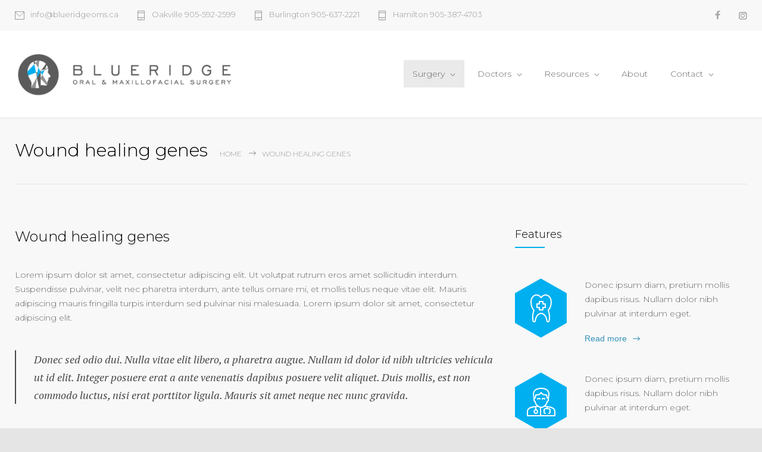

--- FILE ---
content_type: text/html; charset=UTF-8
request_url: https://blueridgeoms.ca/features/wound-healing-genes/
body_size: 16539
content:
<!DOCTYPE html>
<html dir="ltr" lang="en-US" prefix="og: https://ogp.me/ns#">
		<head>
		<!--meta-->
		<meta http-equiv="content-type" content="text/html; charset=UTF-8"/>
		<meta name="generator" content="WordPress 6.8.3"/>
		<meta name="viewport" content="width=device-width, initial-scale=1, maximum-scale=1"/>
		<meta name="description" content="Serving Dental Surgery Patients in Oakville, Burlington and Hamilton"/>
		<meta name="format-detection" content="telephone=no"/>
		<!--style-->
		<link rel="alternate" type="application/rss+xml" title="RSS 2.0" href="https://blueridgeoms.ca/feed/">
		<link rel="pingback" href="https://blueridgeoms.ca/xmlrpc.php"/>
				<title>Wound healing genes - Blueridge Oral &amp; Maxillofacial Surgery</title>
	<style>img:is([sizes="auto" i], [sizes^="auto," i]) {contain-intrinsic-size:3000px 1500px}</style>
	
		<!-- All in One SEO 4.3.5.1 - aioseo.com -->
		<meta name="description" content="Donec ipsum diam, pretium mollis dapibus risus. Nullam dolor nibh pulvinar at interdum eget."/>
		<meta name="robots" content="max-image-preview:large"/>
		<link rel="canonical" href="https://blueridgeoms.ca/features/wound-healing-genes/"/>
		<meta name="generator" content="All in One SEO (AIOSEO) 4.3.5.1 "/>
		<meta property="og:locale" content="en_US"/>
		<meta property="og:site_name" content="Blueridge Oral &amp; Maxillofacial Surgery - Serving Dental Surgery Patients in Oakville, Burlington and Hamilton"/>
		<meta property="og:type" content="article"/>
		<meta property="og:title" content="Wound healing genes - Blueridge Oral &amp; Maxillofacial Surgery"/>
		<meta property="og:description" content="Donec ipsum diam, pretium mollis dapibus risus. Nullam dolor nibh pulvinar at interdum eget."/>
		<meta property="og:url" content="https://blueridgeoms.ca/features/wound-healing-genes/"/>
		<meta property="og:image" content="https://blueridgeoms.ca/wp-content/uploads/2019/10/blueridge-logo-wbgc-406t.png"/>
		<meta property="og:image:secure_url" content="https://blueridgeoms.ca/wp-content/uploads/2019/10/blueridge-logo-wbgc-406t.png"/>
		<meta property="article:published_time" content="2013-04-08T10:00:46+00:00"/>
		<meta property="article:modified_time" content="2013-04-08T10:00:46+00:00"/>
		<meta property="article:publisher" content="https://www.facebook.com/blueridgeoms/"/>
		<meta name="twitter:card" content="summary_large_image"/>
		<meta name="twitter:site" content="https://www.instagram.com/blueridgeoms/"/>
		<meta name="twitter:title" content="Wound healing genes - Blueridge Oral &amp; Maxillofacial Surgery"/>
		<meta name="twitter:description" content="Donec ipsum diam, pretium mollis dapibus risus. Nullam dolor nibh pulvinar at interdum eget."/>
		<meta name="twitter:creator" content="https://www.instagram.com/blueridgeoms/"/>
		<meta name="twitter:image" content="https://blueridgeoms.ca/wp-content/uploads/2019/10/blueridge-logo-wbgc-406t.png"/>
		<script type="application/ld+json" class="aioseo-schema">
			{"@context":"https:\/\/schema.org","@graph":[{"@type":"BreadcrumbList","@id":"https:\/\/blueridgeoms.ca\/features\/wound-healing-genes\/#breadcrumblist","itemListElement":[{"@type":"ListItem","@id":"https:\/\/blueridgeoms.ca\/#listItem","position":1,"item":{"@type":"WebPage","@id":"https:\/\/blueridgeoms.ca\/","name":"Home","description":"We believe that the surgical process can be better. This means a faster, less painful experience for patients, and a clearer, more streamlined process for dentists. Having access to the best Imaging and 3D printing tools available means more accurate surgeries, more successful surgeries and new solutions. By continually investing in new technologies, improving workflow, and rethinking how to utilize information, Blueridge delivers better surgeries.","url":"https:\/\/blueridgeoms.ca\/"},"nextItem":"https:\/\/blueridgeoms.ca\/features\/wound-healing-genes\/#listItem"},{"@type":"ListItem","@id":"https:\/\/blueridgeoms.ca\/features\/wound-healing-genes\/#listItem","position":2,"item":{"@type":"WebPage","@id":"https:\/\/blueridgeoms.ca\/features\/wound-healing-genes\/","name":"Wound healing genes","description":"Donec ipsum diam, pretium mollis dapibus risus. Nullam dolor nibh pulvinar at interdum eget.","url":"https:\/\/blueridgeoms.ca\/features\/wound-healing-genes\/"},"previousItem":"https:\/\/blueridgeoms.ca\/#listItem"}]},{"@type":"Organization","@id":"https:\/\/blueridgeoms.ca\/#organization","name":"Blueridge Oral & Maxillofacial Surgery","url":"https:\/\/blueridgeoms.ca\/","logo":{"@type":"ImageObject","url":"https:\/\/blueridgeoms.ca\/wp-content\/uploads\/2019\/10\/blueridge-logo-wbgc-406t.png","@id":"https:\/\/blueridgeoms.ca\/#organizationLogo"},"image":{"@id":"https:\/\/blueridgeoms.ca\/#organizationLogo"},"sameAs":["https:\/\/www.facebook.com\/blueridgeoms\/","https:\/\/www.instagram.com\/blueridgeoms\/"]},{"@type":"Person","@id":"https:\/\/blueridgeoms.ca\/author\/omar\/#author","url":"https:\/\/blueridgeoms.ca\/author\/omar\/","name":"Blueridge","image":{"@type":"ImageObject","@id":"https:\/\/blueridgeoms.ca\/features\/wound-healing-genes\/#authorImage","url":"https:\/\/secure.gravatar.com\/avatar\/254df67d2f74a398cd97500a5fc8767e5e30ef4a4b668b85415ead7ba147ae43?s=96&d=mm&r=g","width":96,"height":96,"caption":"Blueridge"}},{"@type":"WebPage","@id":"https:\/\/blueridgeoms.ca\/features\/wound-healing-genes\/#webpage","url":"https:\/\/blueridgeoms.ca\/features\/wound-healing-genes\/","name":"Wound healing genes - Blueridge Oral & Maxillofacial Surgery","description":"Donec ipsum diam, pretium mollis dapibus risus. Nullam dolor nibh pulvinar at interdum eget.","inLanguage":"en-US","isPartOf":{"@id":"https:\/\/blueridgeoms.ca\/#website"},"breadcrumb":{"@id":"https:\/\/blueridgeoms.ca\/features\/wound-healing-genes\/#breadcrumblist"},"author":{"@id":"https:\/\/blueridgeoms.ca\/author\/omar\/#author"},"creator":{"@id":"https:\/\/blueridgeoms.ca\/author\/omar\/#author"},"datePublished":"2013-04-08T10:00:46+00:00","dateModified":"2013-04-08T10:00:46+00:00"},{"@type":"WebSite","@id":"https:\/\/blueridgeoms.ca\/#website","url":"https:\/\/blueridgeoms.ca\/","name":"Blueridge Oral & Maxillofacial Surgery","description":"Serving Dental Surgery Patients in Oakville, Burlington and Hamilton","inLanguage":"en-US","publisher":{"@id":"https:\/\/blueridgeoms.ca\/#organization"}}]}
		</script>
		<!-- All in One SEO -->

<link rel='dns-prefetch' href='//www.googletagmanager.com'/>
<link rel='dns-prefetch' href='//fonts.googleapis.com'/>
<link rel="alternate" type="application/rss+xml" title="Blueridge Oral &amp; Maxillofacial Surgery &raquo; Feed" href="https://blueridgeoms.ca/feed/"/>
<link rel="alternate" type="application/rss+xml" title="Blueridge Oral &amp; Maxillofacial Surgery &raquo; Comments Feed" href="https://blueridgeoms.ca/comments/feed/"/>
		<!-- This site uses the Google Analytics by MonsterInsights plugin v8.14.1 - Using Analytics tracking - https://www.monsterinsights.com/ -->
							<script src="//www.googletagmanager.com/gtag/js?id=UA-150917823-1" data-cfasync="false" data-wpfc-render="false" type="text/javascript" async></script>
			<script data-cfasync="false" data-wpfc-render="false" type="text/javascript">var mi_version='8.14.1';var mi_track_user=true;var mi_no_track_reason='';var disableStrs=['ga-disable-G-ZNPXCV1M69','ga-disable-UA-150917823-1',];function __gtagTrackerIsOptedOut(){for(var index=0;index<disableStrs.length;index++){if(document.cookie.indexOf(disableStrs[index]+'=true')>-1){return true;}}return false;}if(__gtagTrackerIsOptedOut()){for(var index=0;index<disableStrs.length;index++){window[disableStrs[index]]=true;}}function __gtagTrackerOptout(){for(var index=0;index<disableStrs.length;index++){document.cookie=disableStrs[index]+'=true; expires=Thu, 31 Dec 2099 23:59:59 UTC; path=/';window[disableStrs[index]]=true;}}if('undefined'===typeof gaOptout){function gaOptout(){__gtagTrackerOptout();}}window.dataLayer=window.dataLayer||[];window.MonsterInsightsDualTracker={helpers:{},trackers:{},};if(mi_track_user){function __gtagDataLayer(){dataLayer.push(arguments);}function __gtagTracker(type,name,parameters){if(!parameters){parameters={};}if(parameters.send_to){__gtagDataLayer.apply(null,arguments);return;}if(type==='event'){parameters.send_to=monsterinsights_frontend.v4_id;var hookName=name;if(typeof parameters['event_category']!=='undefined'){hookName=parameters['event_category']+':'+name;}if(typeof MonsterInsightsDualTracker.trackers[hookName]!=='undefined'){MonsterInsightsDualTracker.trackers[hookName](parameters);}else{__gtagDataLayer('event',name,parameters);}parameters.send_to=monsterinsights_frontend.ua;__gtagDataLayer(type,name,parameters);}else{__gtagDataLayer.apply(null,arguments);}}__gtagTracker('js',new Date());__gtagTracker('set',{'developer_id.dZGIzZG':true,});__gtagTracker('config','G-ZNPXCV1M69',{"forceSSL":"true","link_attribution":"true"});__gtagTracker('config','UA-150917823-1',{"forceSSL":"true","link_attribution":"true"});window.gtag=__gtagTracker;(function(){var noopfn=function(){return null;};var newtracker=function(){return new Tracker();};var Tracker=function(){return null;};var p=Tracker.prototype;p.get=noopfn;p.set=noopfn;p.send=function(){var args=Array.prototype.slice.call(arguments);args.unshift('send');__gaTracker.apply(null,args);};var __gaTracker=function(){var len=arguments.length;if(len===0){return;}var f=arguments[len-1];if(typeof f!=='object'||f===null||typeof f.hitCallback!=='function'){if('send'===arguments[0]){var hitConverted,hitObject=false,action;if('event'===arguments[1]){if('undefined'!==typeof arguments[3]){hitObject={'eventAction':arguments[3],'eventCategory':arguments[2],'eventLabel':arguments[4],'value':arguments[5]?arguments[5]:1,}}}if('pageview'===arguments[1]){if('undefined'!==typeof arguments[2]){hitObject={'eventAction':'page_view','page_path':arguments[2],}}}if(typeof arguments[2]==='object'){hitObject=arguments[2];}if(typeof arguments[5]==='object'){Object.assign(hitObject,arguments[5]);}if('undefined'!==typeof arguments[1].hitType){hitObject=arguments[1];if('pageview'===hitObject.hitType){hitObject.eventAction='page_view';}}if(hitObject){action='timing'===arguments[1].hitType?'timing_complete':hitObject.eventAction;hitConverted=mapArgs(hitObject);__gtagTracker('event',action,hitConverted);}}return;}function mapArgs(args){var arg,hit={};var gaMap={'eventCategory':'event_category','eventAction':'event_action','eventLabel':'event_label','eventValue':'event_value','nonInteraction':'non_interaction','timingCategory':'event_category','timingVar':'name','timingValue':'value','timingLabel':'event_label','page':'page_path','location':'page_location','title':'page_title',};for(arg in args){if(!(!args.hasOwnProperty(arg)||!gaMap.hasOwnProperty(arg))){hit[gaMap[arg]]=args[arg];}else{hit[arg]=args[arg];}}return hit;}try{f.hitCallback();}catch(ex){}};__gaTracker.create=newtracker;__gaTracker.getByName=newtracker;__gaTracker.getAll=function(){return[];};__gaTracker.remove=noopfn;__gaTracker.loaded=true;window['__gaTracker']=__gaTracker;})();}else{console.log("");(function(){function __gtagTracker(){return null;}window['__gtagTracker']=__gtagTracker;window['gtag']=__gtagTracker;})();}</script>
				<!-- / Google Analytics by MonsterInsights -->
		<script type="text/javascript">//<![CDATA[
window._wpemojiSettings={"baseUrl":"https:\/\/s.w.org\/images\/core\/emoji\/16.0.1\/72x72\/","ext":".png","svgUrl":"https:\/\/s.w.org\/images\/core\/emoji\/16.0.1\/svg\/","svgExt":".svg","source":{"concatemoji":"https:\/\/blueridgeoms.ca\/wp-includes\/js\/wp-emoji-release.min.js?ver=6.8.3"}};!function(s,n){var o,i,e;function c(e){try{var t={supportTests:e,timestamp:(new Date).valueOf()};sessionStorage.setItem(o,JSON.stringify(t))}catch(e){}}function p(e,t,n){e.clearRect(0,0,e.canvas.width,e.canvas.height),e.fillText(t,0,0);var t=new Uint32Array(e.getImageData(0,0,e.canvas.width,e.canvas.height).data),a=(e.clearRect(0,0,e.canvas.width,e.canvas.height),e.fillText(n,0,0),new Uint32Array(e.getImageData(0,0,e.canvas.width,e.canvas.height).data));return t.every(function(e,t){return e===a[t]})}function u(e,t){e.clearRect(0,0,e.canvas.width,e.canvas.height),e.fillText(t,0,0);for(var n=e.getImageData(16,16,1,1),a=0;a<n.data.length;a++)if(0!==n.data[a])return!1;return!0}function f(e,t,n,a){switch(t){case"flag":return n(e,"\ud83c\udff3\ufe0f\u200d\u26a7\ufe0f","\ud83c\udff3\ufe0f\u200b\u26a7\ufe0f")?!1:!n(e,"\ud83c\udde8\ud83c\uddf6","\ud83c\udde8\u200b\ud83c\uddf6")&&!n(e,"\ud83c\udff4\udb40\udc67\udb40\udc62\udb40\udc65\udb40\udc6e\udb40\udc67\udb40\udc7f","\ud83c\udff4\u200b\udb40\udc67\u200b\udb40\udc62\u200b\udb40\udc65\u200b\udb40\udc6e\u200b\udb40\udc67\u200b\udb40\udc7f");case"emoji":return!a(e,"\ud83e\udedf")}return!1}function g(e,t,n,a){var r="undefined"!=typeof WorkerGlobalScope&&self instanceof WorkerGlobalScope?new OffscreenCanvas(300,150):s.createElement("canvas"),o=r.getContext("2d",{willReadFrequently:!0}),i=(o.textBaseline="top",o.font="600 32px Arial",{});return e.forEach(function(e){i[e]=t(o,e,n,a)}),i}function t(e){var t=s.createElement("script");t.src=e,t.defer=!0,s.head.appendChild(t)}"undefined"!=typeof Promise&&(o="wpEmojiSettingsSupports",i=["flag","emoji"],n.supports={everything:!0,everythingExceptFlag:!0},e=new Promise(function(e){s.addEventListener("DOMContentLoaded",e,{once:!0})}),new Promise(function(t){var n=function(){try{var e=JSON.parse(sessionStorage.getItem(o));if("object"==typeof e&&"number"==typeof e.timestamp&&(new Date).valueOf()<e.timestamp+604800&&"object"==typeof e.supportTests)return e.supportTests}catch(e){}return null}();if(!n){if("undefined"!=typeof Worker&&"undefined"!=typeof OffscreenCanvas&&"undefined"!=typeof URL&&URL.createObjectURL&&"undefined"!=typeof Blob)try{var e="postMessage("+g.toString()+"("+[JSON.stringify(i),f.toString(),p.toString(),u.toString()].join(",")+"));",a=new Blob([e],{type:"text/javascript"}),r=new Worker(URL.createObjectURL(a),{name:"wpTestEmojiSupports"});return void(r.onmessage=function(e){c(n=e.data),r.terminate(),t(n)})}catch(e){}c(n=g(i,f,p,u))}t(n)}).then(function(e){for(var t in e)n.supports[t]=e[t],n.supports.everything=n.supports.everything&&n.supports[t],"flag"!==t&&(n.supports.everythingExceptFlag=n.supports.everythingExceptFlag&&n.supports[t]);n.supports.everythingExceptFlag=n.supports.everythingExceptFlag&&!n.supports.flag,n.DOMReady=!1,n.readyCallback=function(){n.DOMReady=!0}}).then(function(){return e}).then(function(){var e;n.supports.everything||(n.readyCallback(),(e=n.source||{}).concatemoji?t(e.concatemoji):e.wpemoji&&e.twemoji&&(t(e.twemoji),t(e.wpemoji)))}))}((window,document),window._wpemojiSettings);
//]]></script>
<style id='wp-emoji-styles-inline-css' type='text/css'>img.wp-smiley,img.emoji{display:inline!important;border:none!important;box-shadow:none!important;height:1em!important;width:1em!important;margin:0 .07em!important;vertical-align:-.1em!important;background:none!important;padding:0!important}</style>
<link rel='stylesheet' id='wp-block-library-css' href='https://blueridgeoms.ca/wp-includes/css/dist/block-library/style.min.css?ver=6.8.3' type='text/css' media='all'/>
<style id='wp-block-library-theme-inline-css' type='text/css'>.wp-block-audio :where(figcaption){color:#555;font-size:13px;text-align:center}.is-dark-theme .wp-block-audio :where(figcaption){color:#ffffffa6}.wp-block-audio{margin:0 0 1em}.wp-block-code{border:1px solid #ccc;border-radius:4px;font-family:Menlo,Consolas,monaco,monospace;padding:.8em 1em}.wp-block-embed :where(figcaption){color:#555;font-size:13px;text-align:center}.is-dark-theme .wp-block-embed :where(figcaption){color:#ffffffa6}.wp-block-embed{margin:0 0 1em}.blocks-gallery-caption{color:#555;font-size:13px;text-align:center}.is-dark-theme .blocks-gallery-caption{color:#ffffffa6}:root :where(.wp-block-image figcaption){color:#555;font-size:13px;text-align:center}.is-dark-theme :root :where(.wp-block-image figcaption){color:#ffffffa6}.wp-block-image{margin:0 0 1em}.wp-block-pullquote{border-bottom:4px solid;border-top:4px solid;color:currentColor;margin-bottom:1.75em}.wp-block-pullquote cite,.wp-block-pullquote footer,.wp-block-pullquote__citation{color:currentColor;font-size:.8125em;font-style:normal;text-transform:uppercase}.wp-block-quote{border-left:.25em solid;margin:0 0 1.75em;padding-left:1em}.wp-block-quote cite,.wp-block-quote footer{color:currentColor;font-size:.8125em;font-style:normal;position:relative}.wp-block-quote:where(.has-text-align-right){border-left:none;border-right:.25em solid;padding-left:0;padding-right:1em}.wp-block-quote:where(.has-text-align-center){border:none;padding-left:0}.wp-block-quote.is-large,.wp-block-quote.is-style-large,.wp-block-quote:where(.is-style-plain){border:none}.wp-block-search .wp-block-search__label{font-weight:700}.wp-block-search__button{border:1px solid #ccc;padding:.375em .625em}:where(.wp-block-group.has-background){padding:1.25em 2.375em}.wp-block-separator.has-css-opacity{opacity:.4}.wp-block-separator{border:none;border-bottom:2px solid;margin-left:auto;margin-right:auto}.wp-block-separator.has-alpha-channel-opacity{opacity:1}.wp-block-separator:not(.is-style-wide):not(.is-style-dots){width:100px}.wp-block-separator.has-background:not(.is-style-dots){border-bottom:none;height:1px}.wp-block-separator.has-background:not(.is-style-wide):not(.is-style-dots){height:2px}.wp-block-table{margin:0 0 1em}.wp-block-table td,.wp-block-table th{word-break:normal}.wp-block-table :where(figcaption){color:#555;font-size:13px;text-align:center}.is-dark-theme .wp-block-table :where(figcaption){color:#ffffffa6}.wp-block-video :where(figcaption){color:#555;font-size:13px;text-align:center}.is-dark-theme .wp-block-video :where(figcaption){color:#ffffffa6}.wp-block-video{margin:0 0 1em}:root :where(.wp-block-template-part.has-background){margin-bottom:0;margin-top:0;padding:1.25em 2.375em}</style>
<style id='classic-theme-styles-inline-css' type='text/css'>.wp-block-button__link{color:#fff;background-color:#32373c;border-radius:9999px;box-shadow:none;text-decoration:none;padding:calc(.667em + 2px) calc(1.333em + 2px);font-size:1.125em}.wp-block-file__button{background:#32373c;color:#fff;text-decoration:none}</style>
<style id='global-styles-inline-css' type='text/css'>:root{--wp--preset--aspect-ratio--square:1;--wp--preset--aspect-ratio--4-3: 4/3;--wp--preset--aspect-ratio--3-4: 3/4;--wp--preset--aspect-ratio--3-2: 3/2;--wp--preset--aspect-ratio--2-3: 2/3;--wp--preset--aspect-ratio--16-9: 16/9;--wp--preset--aspect-ratio--9-16: 9/16;--wp--preset--color--black:#000;--wp--preset--color--cyan-bluish-gray:#abb8c3;--wp--preset--color--white:#fff;--wp--preset--color--pale-pink:#f78da7;--wp--preset--color--vivid-red:#cf2e2e;--wp--preset--color--luminous-vivid-orange:#ff6900;--wp--preset--color--luminous-vivid-amber:#fcb900;--wp--preset--color--light-green-cyan:#7bdcb5;--wp--preset--color--vivid-green-cyan:#00d084;--wp--preset--color--pale-cyan-blue:#8ed1fc;--wp--preset--color--vivid-cyan-blue:#0693e3;--wp--preset--color--vivid-purple:#9b51e0;--wp--preset--color--medicenter-light-blue:#42b3e5;--wp--preset--color--medicenter-dark-blue:#3156a3;--wp--preset--color--medicenter-blue:#0384ce;--wp--preset--color--medicenter-green:#7cba3d;--wp--preset--color--medicenter-orange:#ffa800;--wp--preset--color--medicenter-red:#f37548;--wp--preset--color--medicenter-turquoise:#00b6cc;--wp--preset--color--medicenter-violet:#9187c4;--wp--preset--gradient--vivid-cyan-blue-to-vivid-purple:linear-gradient(135deg,rgba(6,147,227,1) 0%,#9b51e0 100%);--wp--preset--gradient--light-green-cyan-to-vivid-green-cyan:linear-gradient(135deg,#7adcb4 0%,#00d082 100%);--wp--preset--gradient--luminous-vivid-amber-to-luminous-vivid-orange:linear-gradient(135deg,rgba(252,185,0,1) 0%,rgba(255,105,0,1) 100%);--wp--preset--gradient--luminous-vivid-orange-to-vivid-red:linear-gradient(135deg,rgba(255,105,0,1) 0%,#cf2e2e 100%);--wp--preset--gradient--very-light-gray-to-cyan-bluish-gray:linear-gradient(135deg,#eee 0%,#a9b8c3 100%);--wp--preset--gradient--cool-to-warm-spectrum:linear-gradient(135deg,#4aeadc 0%,#9778d1 20%,#cf2aba 40%,#ee2c82 60%,#fb6962 80%,#fef84c 100%);--wp--preset--gradient--blush-light-purple:linear-gradient(135deg,#ffceec 0%,#9896f0 100%);--wp--preset--gradient--blush-bordeaux:linear-gradient(135deg,#fecda5 0%,#fe2d2d 50%,#6b003e 100%);--wp--preset--gradient--luminous-dusk:linear-gradient(135deg,#ffcb70 0%,#c751c0 50%,#4158d0 100%);--wp--preset--gradient--pale-ocean:linear-gradient(135deg,#fff5cb 0%,#b6e3d4 50%,#33a7b5 100%);--wp--preset--gradient--electric-grass:linear-gradient(135deg,#caf880 0%,#71ce7e 100%);--wp--preset--gradient--midnight:linear-gradient(135deg,#020381 0%,#2874fc 100%);--wp--preset--font-size--small:13px;--wp--preset--font-size--medium:20px;--wp--preset--font-size--large:36px;--wp--preset--font-size--x-large:42px;--wp--preset--spacing--20:.44rem;--wp--preset--spacing--30:.67rem;--wp--preset--spacing--40:1rem;--wp--preset--spacing--50:1.5rem;--wp--preset--spacing--60:2.25rem;--wp--preset--spacing--70:3.38rem;--wp--preset--spacing--80:5.06rem;--wp--preset--shadow--natural:6px 6px 9px rgba(0,0,0,.2);--wp--preset--shadow--deep:12px 12px 50px rgba(0,0,0,.4);--wp--preset--shadow--sharp:6px 6px 0 rgba(0,0,0,.2);--wp--preset--shadow--outlined:6px 6px 0 -3px rgba(255,255,255,1) , 6px 6px rgba(0,0,0,1);--wp--preset--shadow--crisp:6px 6px 0 rgba(0,0,0,1)}:where(.is-layout-flex){gap:.5em}:where(.is-layout-grid){gap:.5em}body .is-layout-flex{display:flex}.is-layout-flex{flex-wrap:wrap;align-items:center}.is-layout-flex > :is(*, div){margin:0}body .is-layout-grid{display:grid}.is-layout-grid > :is(*, div){margin:0}:where(.wp-block-columns.is-layout-flex){gap:2em}:where(.wp-block-columns.is-layout-grid){gap:2em}:where(.wp-block-post-template.is-layout-flex){gap:1.25em}:where(.wp-block-post-template.is-layout-grid){gap:1.25em}.has-black-color{color:var(--wp--preset--color--black)!important}.has-cyan-bluish-gray-color{color:var(--wp--preset--color--cyan-bluish-gray)!important}.has-white-color{color:var(--wp--preset--color--white)!important}.has-pale-pink-color{color:var(--wp--preset--color--pale-pink)!important}.has-vivid-red-color{color:var(--wp--preset--color--vivid-red)!important}.has-luminous-vivid-orange-color{color:var(--wp--preset--color--luminous-vivid-orange)!important}.has-luminous-vivid-amber-color{color:var(--wp--preset--color--luminous-vivid-amber)!important}.has-light-green-cyan-color{color:var(--wp--preset--color--light-green-cyan)!important}.has-vivid-green-cyan-color{color:var(--wp--preset--color--vivid-green-cyan)!important}.has-pale-cyan-blue-color{color:var(--wp--preset--color--pale-cyan-blue)!important}.has-vivid-cyan-blue-color{color:var(--wp--preset--color--vivid-cyan-blue)!important}.has-vivid-purple-color{color:var(--wp--preset--color--vivid-purple)!important}.has-black-background-color{background-color:var(--wp--preset--color--black)!important}.has-cyan-bluish-gray-background-color{background-color:var(--wp--preset--color--cyan-bluish-gray)!important}.has-white-background-color{background-color:var(--wp--preset--color--white)!important}.has-pale-pink-background-color{background-color:var(--wp--preset--color--pale-pink)!important}.has-vivid-red-background-color{background-color:var(--wp--preset--color--vivid-red)!important}.has-luminous-vivid-orange-background-color{background-color:var(--wp--preset--color--luminous-vivid-orange)!important}.has-luminous-vivid-amber-background-color{background-color:var(--wp--preset--color--luminous-vivid-amber)!important}.has-light-green-cyan-background-color{background-color:var(--wp--preset--color--light-green-cyan)!important}.has-vivid-green-cyan-background-color{background-color:var(--wp--preset--color--vivid-green-cyan)!important}.has-pale-cyan-blue-background-color{background-color:var(--wp--preset--color--pale-cyan-blue)!important}.has-vivid-cyan-blue-background-color{background-color:var(--wp--preset--color--vivid-cyan-blue)!important}.has-vivid-purple-background-color{background-color:var(--wp--preset--color--vivid-purple)!important}.has-black-border-color{border-color:var(--wp--preset--color--black)!important}.has-cyan-bluish-gray-border-color{border-color:var(--wp--preset--color--cyan-bluish-gray)!important}.has-white-border-color{border-color:var(--wp--preset--color--white)!important}.has-pale-pink-border-color{border-color:var(--wp--preset--color--pale-pink)!important}.has-vivid-red-border-color{border-color:var(--wp--preset--color--vivid-red)!important}.has-luminous-vivid-orange-border-color{border-color:var(--wp--preset--color--luminous-vivid-orange)!important}.has-luminous-vivid-amber-border-color{border-color:var(--wp--preset--color--luminous-vivid-amber)!important}.has-light-green-cyan-border-color{border-color:var(--wp--preset--color--light-green-cyan)!important}.has-vivid-green-cyan-border-color{border-color:var(--wp--preset--color--vivid-green-cyan)!important}.has-pale-cyan-blue-border-color{border-color:var(--wp--preset--color--pale-cyan-blue)!important}.has-vivid-cyan-blue-border-color{border-color:var(--wp--preset--color--vivid-cyan-blue)!important}.has-vivid-purple-border-color{border-color:var(--wp--preset--color--vivid-purple)!important}.has-vivid-cyan-blue-to-vivid-purple-gradient-background{background:var(--wp--preset--gradient--vivid-cyan-blue-to-vivid-purple)!important}.has-light-green-cyan-to-vivid-green-cyan-gradient-background{background:var(--wp--preset--gradient--light-green-cyan-to-vivid-green-cyan)!important}.has-luminous-vivid-amber-to-luminous-vivid-orange-gradient-background{background:var(--wp--preset--gradient--luminous-vivid-amber-to-luminous-vivid-orange)!important}.has-luminous-vivid-orange-to-vivid-red-gradient-background{background:var(--wp--preset--gradient--luminous-vivid-orange-to-vivid-red)!important}.has-very-light-gray-to-cyan-bluish-gray-gradient-background{background:var(--wp--preset--gradient--very-light-gray-to-cyan-bluish-gray)!important}.has-cool-to-warm-spectrum-gradient-background{background:var(--wp--preset--gradient--cool-to-warm-spectrum)!important}.has-blush-light-purple-gradient-background{background:var(--wp--preset--gradient--blush-light-purple)!important}.has-blush-bordeaux-gradient-background{background:var(--wp--preset--gradient--blush-bordeaux)!important}.has-luminous-dusk-gradient-background{background:var(--wp--preset--gradient--luminous-dusk)!important}.has-pale-ocean-gradient-background{background:var(--wp--preset--gradient--pale-ocean)!important}.has-electric-grass-gradient-background{background:var(--wp--preset--gradient--electric-grass)!important}.has-midnight-gradient-background{background:var(--wp--preset--gradient--midnight)!important}.has-small-font-size{font-size:var(--wp--preset--font-size--small)!important}.has-medium-font-size{font-size:var(--wp--preset--font-size--medium)!important}.has-large-font-size{font-size:var(--wp--preset--font-size--large)!important}.has-x-large-font-size{font-size:var(--wp--preset--font-size--x-large)!important}:where(.wp-block-post-template.is-layout-flex){gap:1.25em}:where(.wp-block-post-template.is-layout-grid){gap:1.25em}:where(.wp-block-columns.is-layout-flex){gap:2em}:where(.wp-block-columns.is-layout-grid){gap:2em}:root :where(.wp-block-pullquote){font-size:1.5em;line-height:1.6}</style>
<link rel='stylesheet' id='rs-plugin-settings-css' href='https://blueridgeoms.ca/wp-content/plugins/revslider/public/assets/css/rs6.css?ver=6.2.2' type='text/css' media='all'/>
<style id='rs-plugin-settings-inline-css' type='text/css'>#rs-demo-id{}</style>
<link rel='stylesheet' id='reset-css' href='https://blueridgeoms.ca/wp-content/themes/medicenter/style/reset.css?ver=6.8.3' type='text/css' media='all'/>
<link rel='stylesheet' id='superfish-css' href='https://blueridgeoms.ca/wp-content/themes/medicenter/style/superfish.css?ver=6.8.3' type='text/css' media='all'/>
<link rel='stylesheet' id='prettyPhoto-css' href='https://blueridgeoms.ca/wp-content/themes/medicenter/style/prettyPhoto.css?ver=6.8.3' type='text/css' media='all'/>
<link rel='stylesheet' id='jquery-qtip-css' href='https://blueridgeoms.ca/wp-content/themes/medicenter/style/jquery.qtip.css?ver=6.8.3' type='text/css' media='all'/>
<link rel='stylesheet' id='parent-style-css' href='https://blueridgeoms.ca/wp-content/themes/medicenter/style.css?ver=6.8.3' type='text/css' media='all'/>
<link rel='stylesheet' id='google-font-header-css' href='//fonts.googleapis.com/css?family=Montserrat%3A300&#038;ver=6.8.3' type='text/css' media='all'/>
<link rel='stylesheet' id='google-font-content-css' href='//fonts.googleapis.com/css?family=Montserrat%3A300&#038;ver=6.8.3' type='text/css' media='all'/>
<link rel='stylesheet' id='google-font-pt-serif-css' href='//fonts.googleapis.com/css?family=PT+Serif%3A400italic&#038;subset=latin%2Clatin-ext&#038;ver=6.8.3' type='text/css' media='all'/>
<link rel='stylesheet' id='odometer-css' href='https://blueridgeoms.ca/wp-content/themes/medicenter/style/odometer-theme-default.css?ver=6.8.3' type='text/css' media='all'/>
<link rel='stylesheet' id='animations-css' href='https://blueridgeoms.ca/wp-content/themes/medicenter/style/animations.css?ver=6.8.3' type='text/css' media='all'/>
<link rel='stylesheet' id='main-style-css' href='https://blueridgeoms.ca/wp-content/themes/medicenter-child/style.css?ver=6.8.3' type='text/css' media='all'/>
<link rel='stylesheet' id='responsive-css' href='https://blueridgeoms.ca/wp-content/themes/medicenter/style/responsive.css?ver=6.8.3' type='text/css' media='all'/>
<link rel='stylesheet' id='mc-features-css' href='https://blueridgeoms.ca/wp-content/themes/medicenter/fonts/features/style.css?ver=6.8.3' type='text/css' media='all'/>
<link rel='stylesheet' id='mc-template-css' href='https://blueridgeoms.ca/wp-content/themes/medicenter/fonts/template/style.css?ver=6.8.3' type='text/css' media='all'/>
<link rel='stylesheet' id='mc-social-css' href='https://blueridgeoms.ca/wp-content/themes/medicenter/fonts/social/style.css?ver=6.8.3' type='text/css' media='all'/>
<link rel='stylesheet' id='custom-css' href='https://blueridgeoms.ca/wp-content/themes/medicenter/custom.css?ver=6.8.3' type='text/css' media='all'/>
<!--[if lt IE 9]>
<link rel='stylesheet' id='vc_lte_ie9-css' href='https://blueridgeoms.ca/wp-content/plugins/js_composer/assets/css/vc_lte_ie9.min.css?ver=6.0.4' type='text/css' media='screen' />
<![endif]-->
<link rel='stylesheet' id='js_composer_front-css' href='https://blueridgeoms.ca/wp-content/plugins/js_composer/assets/css/js_composer.min.css?ver=6.0.4' type='text/css' media='all'/>
<link rel='stylesheet' id='js_composer_custom_css-css' href='//blueridgeoms.ca/wp-content/uploads/js_composer/custom.css?ver=6.0.4' type='text/css' media='all'/>
<script type="text/javascript" src="https://blueridgeoms.ca/wp-content/plugins/google-analytics-for-wordpress/assets/js/frontend-gtag.min.js?ver=8.14.1" id="monsterinsights-frontend-script-js"></script>
<script data-cfasync="false" data-wpfc-render="false" type="text/javascript" id='monsterinsights-frontend-script-js-extra'>//<![CDATA[
var monsterinsights_frontend={"js_events_tracking":"true","download_extensions":"doc,pdf,ppt,zip,xls,docx,pptx,xlsx","inbound_paths":"[{\"path\":\"\\\/go\\\/\",\"label\":\"affiliate\"},{\"path\":\"\\\/recommend\\\/\",\"label\":\"affiliate\"}]","home_url":"https:\/\/blueridgeoms.ca","hash_tracking":"false","ua":"UA-150917823-1","v4_id":"G-ZNPXCV1M69"};
//]]></script>
<script type="text/javascript" src="https://blueridgeoms.ca/wp-includes/js/jquery/jquery.min.js?ver=3.7.1" id="jquery-core-js"></script>
<script type="text/javascript" src="https://blueridgeoms.ca/wp-includes/js/jquery/jquery-migrate.min.js?ver=3.4.1" id="jquery-migrate-js"></script>
<script type="text/javascript" id="jquery-js-after">//<![CDATA[
UA-150917823-1
//]]></script>
<script type="text/javascript" src="https://blueridgeoms.ca/wp-content/plugins/revslider/public/assets/js/rbtools.min.js?ver=6.0" id="tp-tools-js"></script>
<script type="text/javascript" src="https://blueridgeoms.ca/wp-content/plugins/revslider/public/assets/js/rs6.min.js?ver=6.2.2" id="revmin-js"></script>
<link rel="https://api.w.org/" href="https://blueridgeoms.ca/wp-json/"/><link rel="EditURI" type="application/rsd+xml" title="RSD" href="https://blueridgeoms.ca/xmlrpc.php?rsd"/>
<meta name="generator" content="WordPress 6.8.3"/>
<link rel='shortlink' href='https://blueridgeoms.ca/?p=926'/>
<link rel="alternate" title="oEmbed (JSON)" type="application/json+oembed" href="https://blueridgeoms.ca/wp-json/oembed/1.0/embed?url=https%3A%2F%2Fblueridgeoms.ca%2Ffeatures%2Fwound-healing-genes%2F"/>
<link rel="alternate" title="oEmbed (XML)" type="text/xml+oembed" href="https://blueridgeoms.ca/wp-json/oembed/1.0/embed?url=https%3A%2F%2Fblueridgeoms.ca%2Ffeatures%2Fwound-healing-genes%2F&#038;format=xml"/>
<meta name="generator" content="Powered by WPBakery Page Builder - drag and drop page builder for WordPress."/>
<meta name="generator" content="Powered by Slider Revolution 6.2.2 - responsive, Mobile-Friendly Slider Plugin for WordPress with comfortable drag and drop interface."/>
<link rel="icon" href="https://blueridgeoms.ca/wp-content/uploads/2019/10/blueridge-favicon-darkc.png" sizes="32x32"/>
<link rel="icon" href="https://blueridgeoms.ca/wp-content/uploads/2019/10/blueridge-favicon-darkc.png" sizes="192x192"/>
<link rel="apple-touch-icon" href="https://blueridgeoms.ca/wp-content/uploads/2019/10/blueridge-favicon-darkc.png"/>
<meta name="msapplication-TileImage" content="https://blueridgeoms.ca/wp-content/uploads/2019/10/blueridge-favicon-darkc.png"/>
<script type="text/javascript">function setREVStartSize(e){try{var pw=document.getElementById(e.c).parentNode.offsetWidth,newh;pw=pw===0||isNaN(pw)?window.innerWidth:pw;e.tabw=e.tabw===undefined?0:parseInt(e.tabw);e.thumbw=e.thumbw===undefined?0:parseInt(e.thumbw);e.tabh=e.tabh===undefined?0:parseInt(e.tabh);e.thumbh=e.thumbh===undefined?0:parseInt(e.thumbh);e.tabhide=e.tabhide===undefined?0:parseInt(e.tabhide);e.thumbhide=e.thumbhide===undefined?0:parseInt(e.thumbhide);e.mh=e.mh===undefined||e.mh==""||e.mh==="auto"?0:parseInt(e.mh,0);if(e.layout==="fullscreen"||e.l==="fullscreen")newh=Math.max(e.mh,window.innerHeight);else{e.gw=Array.isArray(e.gw)?e.gw:[e.gw];for(var i in e.rl)if(e.gw[i]===undefined||e.gw[i]===0)e.gw[i]=e.gw[i-1];e.gh=e.el===undefined||e.el===""||(Array.isArray(e.el)&&e.el.length==0)?e.gh:e.el;e.gh=Array.isArray(e.gh)?e.gh:[e.gh];for(var i in e.rl)if(e.gh[i]===undefined||e.gh[i]===0)e.gh[i]=e.gh[i-1];var nl=new Array(e.rl.length),ix=0,sl;e.tabw=e.tabhide>=pw?0:e.tabw;e.thumbw=e.thumbhide>=pw?0:e.thumbw;e.tabh=e.tabhide>=pw?0:e.tabh;e.thumbh=e.thumbhide>=pw?0:e.thumbh;for(var i in e.rl)nl[i]=e.rl[i]<window.innerWidth?0:e.rl[i];sl=nl[0];for(var i in nl)if(sl>nl[i]&&nl[i]>0){sl=nl[i];ix=i;}var m=pw>(e.gw[ix]+e.tabw+e.thumbw)?1:(pw-(e.tabw+e.thumbw))/(e.gw[ix]);newh=(e.type==="carousel"&&e.justify==="true"?e.gh[ix]:(e.gh[ix]*m))+(e.tabh+e.thumbh);}if(window.rs_init_css===undefined)window.rs_init_css=document.head.appendChild(document.createElement("style"));document.getElementById(e.c).height=newh;window.rs_init_css.innerHTML+="#"+e.c+"_wrapper { height: "+newh+"px }";}catch(e){console.log("Failure at Presize of Slider:"+e)}};</script>
		<style type="text/css" id="wp-custom-css">@media (max-width:767px){.info-box:after{bottom:-20px;border-color:transparent;border-style:solid;border-width:0 2em;display:block;height:0;opacity:1;text-indent:-9999px;transform-origin:50% 50%;width:0;content:"";left:125px;position:absolute;color:#fff;-webkit-animation: downarrow     -webkit-animation: downarrow 0.6s ease-in;border-top:2em solid #00b6f1}@-webkit-keyframes downarrow {
  0% { -webkit-transform: translateY(0); opacity: 0.4 }
  100% { -webkit-transform: translateY(0.4em); opacity: 0.9 }
}.info-box:last-child:after{display:none}}.header-left a img{max-width:150%}.sf-menu li a,.sf-menu li a:visited{font-weight:400}.sf-menu .surgery-menu{background-color:#eaeaea}.sf-menu{padding-right:40px}.footer{font-size:12pt}@media screen and (max-width:1009px){.icons-list a,.icons-list span{margin-left:8px}}@media screen and (max-width:479px){.header-top-sidebar .icons-list{margin-top:5px}}.mobile-menu-switch .line{height:1.5px;background:#494849}@media screen and (max-width:479px){.header-left a img{max-width:80%}.large p,p.large{font-size:15px}.wpb-js-composer .vc_tta-color-grey.vc_tta-style-flat .vc_tta-panel .vc_tta-panel-title>a{color:#666;text-transform:uppercase;font-weight:800}}.slider-navigation{display:none}a:hover img,.gallery-box:hover img{background:none}.site-container .vc_row.full-width>.wpb_column{margin:0 auto}.doctor-box .controls .open-lightbox{display:none}.services-list .service-details{max-width:97%}.single-ql_services .vertical-menu li a{padding:10px 17px 10px 20px}.box-header::after, .sf-menu li:hover a, .sf-menu li.selected a, .sf-menu li.current-menu-item a, .sf-menu li.current-menu-ancestor a, .mobile-menu-container nav.mobile-menu>ul li.current-menu-item>a, .mobile-menu-container nav.mobile-menu>ul li.current-menu-ancestor ul li.current-menu-item a, .mobile-menu-container nav.mobile-menu>ul li.current-menu-ancestor ul li.current-menu-parent ul li.current-menu-item a, .mobile-menu-container nav.mobile-menu>ul li.current-menu-ancestor a, .mobile-menu-container nav.mobile-menu>ul li.current-menu-ancestor ul li.current-menu-parent a, .mobile-menu-container nav.mobile-menu>ul li.current-menu-ancestor ul li.current-menu-parent ul li.current-menu-parent a, .single-ql_services .vertical-menu li.current-menu-item>a, .single-ql_services .vertical-menu li.current-menu-ancestor>a, .social-icons li a:hover::before, .icon-single[class^="social-"]:hover::before, .icon-single[class*=" social-"]:hover::before, .hexagon, .timeline-item label, .items-list .value, .comment-box .comments-number a, .comment-form .mc-button:hover, .contact-form .mc-button:hover, .pagination li a:hover, .pagination li.selected a, .pagination li.selected span, .categories li a:hover, .widget_categories li a:hover, .categories li.current-cat a, .widget_categories li.current-cat a, .widget_tag_cloud a:hover, .tabs-box-navigation.sf-menu .tabs-box-navigation-selected:hover, .timetable .event.tooltip:hover, .timetable .event .event-container.tooltip:hover, .tooltip .tooltip-content, .gallery-box:hover .description, .gallery-box .controls a:hover, .widget_archive li a:hover, .scroll-top:hover, .home-box-container:nth-child(3n+1), .footer-banner-box-container .footer-banner-box:nth-child(3n+1), .more.light-color, .more.dark-color:hover, body .vc_progress_bar .vc_single_bar .vc_bar, .arrow-container .arrow, body .vc_progress_bar .vc_single_bar .vc_bar+.vc_label_units {}.info-box{padding:18px;text-align:left}.arrow-container .arrow{padding:27px 11px 25px;right:-34px}.testimonials li.vc_col-sm-12 .sentence-author{display:none}.sentence-author{display:none}div.wpforms-container-full .wpforms-form ul.wpforms-image-choices-modern .wpforms-selected label{box-shadow:0 0 20px 0 rgba(46,149,181,1);color:#2e95b5}@media screen and (max-width:800px){li.home-box-container.clearfix.animated-element.animation-slideRight200.duration-800.delay-500.slideRight200{display:none!important}}.grecaptcha-badge{visibility:hidden}</style>
		<noscript><style>.wpb_animate_when_almost_visible{opacity:1}</style></noscript>		<!--custom style-->
<style type="text/css">.single-ql_services .vertical-menu li:hover>a,
	.single-ql_services .vertical-menu li:hover>a::after,
	.single-ql_services .vertical-menu li ul li:hover>a,
	.single-ql_services .vertical-menu li ul li:hover>a::after,
	.single-ql_services .vertical-menu li ul li ul li:hover>a,
	.single-ql_services .vertical-menu li ul li ul li:hover>a::after,
	.mc-icon,
	.mc-features-style-light .hexagon span::before,
	.hexagon.style-light span:before,
	.mc-features-style-light .circle span::before,
	.icon-single.circle.style-light span::before,
	.services-list li .service-icon::before,
	.site-container .simple-list li::before,
	.single .post-content ul li:not([class^="template-"])::before,
	.single-page ul li:not([class^="template-"])::before,
	.wpb_text_column ul li:not([class^="template-"])::before,
	.info-box::before,
	.rs-layer.slider-heading.mc-colored a
	{color:#00afef}.background-primary-color,
	.box-header::after,
	.sf-menu li:hover a, .sf-menu li.selected a, .sf-menu li.current-menu-item a, .sf-menu li.current-menu-ancestor a,
	.mobile-menu-container nav.mobile-menu>ul li.current-menu-item>a,
	.mobile-menu-container nav.mobile-menu>ul li.current-menu-ancestor ul li.current-menu-item a,
	.mobile-menu-container nav.mobile-menu>ul li.current-menu-ancestor ul li.current-menu-parent ul li.current-menu-item a,
	.mobile-menu-container nav.mobile-menu>ul li.current-menu-ancestor a,
	.mobile-menu-container nav.mobile-menu>ul li.current-menu-ancestor ul li.current-menu-parent a,
	.mobile-menu-container nav.mobile-menu>ul li.current-menu-ancestor ul li.current-menu-parent ul li.current-menu-parent a,
	.single-ql_services .vertical-menu li.current-menu-item>a,
	.single-ql_services .vertical-menu li.current-menu-ancestor>a,
	.social-icons li a:hover::before,
	.icon-single[class^="social-"]:hover::before, .icon-single[class*=" social-"]:hover::before,
	.hexagon,
	.timeline-item label,
	.items-list .value,
	.comment-box .comments-number a,
	.comment-form .mc-button:hover,
	.contact-form .mc-button:hover,
	.post-password-form .mc-button:hover,
	.pagination li a:hover,
	.pagination li.selected a,
	.pagination li.selected span,
	.categories li a:hover,
	.widget_categories li a:hover,
	.categories li.current-cat a,
	.widget_categories li.current-cat a,
	.widget_tag_cloud a:hover,
	.tabs-box-navigation.sf-menu .tabs-box-navigation-selected:hover,
	.timetable .event.tooltip:hover,
	.timetable .event .event-container.tooltip:hover,
	.tooltip .tooltip-content,
	.gallery-box:hover .description,
	.gallery-box .controls a:hover,
	.widget_archive li a:hover,
	.scroll-top:hover,
	.home-box-container:nth-child(3n+1),
	.footer-banner-box-container .footer-banner-box:nth-child(3n+1),
	.more.light-color,
	.more.dark-color:hover,
	.more.light-color.no-hover-color:hover,
	body .vc_progress_bar .vc_single_bar .vc_bar,
	.arrow-container .arrow,
	body .vc_progress_bar .vc_single_bar .vc_bar+.vc_label_units
		{background-color:#00afef}.mc-features-style-light.light-colored .hexagon,.hexagon.style-light.light-colored,.mc-features-style-light.light-colored .circle span{background-color: #00afef26}.rs-layer.slider-heading.mc-colored ::after{background: #00afef7F}.header.layout-2 .sf-menu li:hover a,.header.layout-2 .sf-menu li.selected a,.header.layout-2 .sf-menu li.current-menu-item a,.header.layout-2 .sf-menu li.current-menu-ancestor a,.header.layout-2 .sf-menu li ul li a:hover,.header.layout-2 .sf-menu li ul li.selected a,.header.layout-2 .sf-menu li ul li.current-menu-item a,.header.layout-2 .sf-menu>li.menu-item-has-children ul li a:hover,.header.layout-2 .sf-menu>li.menu-item-has-children:hover ul li.selected a,.header.layout-2 .sf-menu>li.menu-item-has-children:hover ul li.current-menu-item a,.header.layout-2 .sf-menu>li.menu-item-has-children:hover ul li.selected ul li a:hover,.header.layout-2 .sf-menu>li.menu-item-has-children:hover ul li.current-menu-item ul li a:hover,.header.layout-2 .sf-menu>li.menu-item-has-children:hover ul li ul li.selected a,.header.layout-2 .sf-menu>li.menu-item-has-children:hover ul li ul li.current-menu-item a,.header.layout-2 .sf-menu>li.menu-item-has-children:hover ul li.selected ul li.selected a,.header.layout-2 .sf-menu>li.menu-item-has-children:hover ul li.selected ul li.current-menu-item a,.header.layout-2 .sf-menu>li.menu-item-has-children:hover ul li.menu-item-type-custom a:hover,.header.layout-2 .sf-menu li ul li.menu-item-type-custom a:hover,.sf-menu li ul li a:hover,.sf-menu li ul li.selected a,.sf-menu li ul li.current-menu-item a,.sf-menu>li.menu-item-has-children:hover ul li.current-menu-item ul li.current-menu-item a,.sf-menu>li.menu-item-has-children ul li a:hover,.sf-menu>li.menu-item-has-children:hover ul li.selected a,.sf-menu>li.menu-item-has-children:hover ul li.current-menu-item a,.sf-menu>li.menu-item-has-children:hover ul li.current-menu-item ul li.current-menu-item ul li a:hover,.sf-menu>li.menu-item-has-children:hover ul li.selected ul li a:hover,.sf-menu>li.menu-item-has-children:hover ul li.current-menu-item ul li a:hover,.sf-menu>li.menu-item-has-children:hover ul li ul li.selected a,.sf-menu>li.menu-item-has-children:hover ul li ul li.current-menu-item a,.sf-menu>li.menu-item-has-children:hover ul li.selected ul li.selected a,.sf-menu>li.menu-item-has-children:hover ul li.selected ul li.current-menu-item a,.sf-menu>li.menu-item-has-children:hover ul li.menu-item-type-custom a:hover,.sf-menu li ul li.menu-item-type-custom a:hover,.sf-menu>li.menu-item-has-children:hover ul li.current-menu-item ul li.menu-item-type-custom a:hover,.mobile-menu-container nav.mobile-menu>ul li.current-menu-item>a,.mobile-menu-container nav.mobile-menu>ul li.current-menu-ancestor ul li.current-menu-item a,.mobile-menu-container nav.mobile-menu>ul li.current-menu-ancestor ul li.current-menu-parent ul li.current-menu-item a,.mobile-menu-container nav.mobile-menu>ul li.current-menu-ancestor a,.mobile-menu-container nav.mobile-menu>ul li.current-menu-ancestor ul li.current-menu-parent a,.mobile-menu-container nav.mobile-menu>ul li.current-menu-ancestor ul li.current-menu-parent ul li.current-menu-parent a,.vertical-menu li a:hover,.vertical-menu li.is-active a,.timeline-item .label-container .timeline-circle::after,.scrolling-list-control-left:hover,.scrolling-list-control-right:hover,.caroufredsel-wrapper-testimonials.grey+.scrolling-controls .scrolling-list-control-left:hover,.caroufredsel-wrapper-testimonials.grey+.scrolling-controls .scrolling-list-control-right:hover,.comment-form .mc-button:hover,.contact-form .mc-button:hover,.post-password-form .mc-button:hover,.pagination li a:hover,.pagination li.selected a,.pagination li.selected span,.categories li a:hover,.widget_categories li a:hover,.categories li.current-cat a,.widget_categories li.current-cat a,.widget_tag_cloud a:hover,.tabs-box-navigation.sf-menu li:hover ul,.tabs-box-navigation.sf-menu li.sfHover ul,.controls .prev:hover,.controls .next:hover,.controls .close:hover,.gallery-box:hover .item-details,.widget_archive li a:hover,.footer .header-right a.scrolling-list-control-left:hover,.footer .header-right a.scrolling-list-control-right:hover,.header-right a.scrolling-list-control-left:hover,.header-right a.scrolling-list-control-right:hover,.tabs-navigation li a:hover,.tabs-navigation li a.selected,.tabs-navigation li.ui-tabs-active a,.scrolling-list li a:hover .number,.more.light-color,.more.dark-color:hover,.more.light-color.no-hover-color:hover,.services-list li .service-details::after,body .site-container .clearfix.has-gutenberg-blocks blockquote.wp-block-quote{border-color:#00afef}.sf-menu>li.menu-item-has-children:hover ul li.menu-item-type-custom a,.sf-menu>li.menu-item-has-children:hover ul li.selected ul li a,.sf-menu>li.menu-item-has-children:hover ul li.current-menu-item ul li a,.sf-menu>li.menu-item-has-children:hover ul li.current-menu-item ul li.menu-item-type-custom a,.sf-menu>li.menu-item-has-children:hover ul li.current-menu-item ul li.current-menu-item ul li a,.sf-menu li ul li.menu-item-type-custom a{color:#666;border-color:#e5e5e5}.header.layout-2 .sf-menu>li.menu-item-has-children:hover ul li.menu-item-type-custom a,.header.layout-2 .sf-menu>li.menu-item-has-children:hover ul li.selected ul li a,.header.layout-2 .sf-menu>li.menu-item-has-children:hover ul li.current-menu-item ul li a,.header.layout-2 .sf-menu li ul li.menu-item-type-custom a{border-color:#e5e5e5}.hexagon::before,.hexagon.small::before,.comment-box .arrow-comments,.tooltip .tooltip-arrow{border-bottom-color:#00afef}.hexagon::after,.hexagon.small::after,.comment-box .arrow-comments,.tooltip .tooltip-arrow{border-top-color:#00afef}.timeline-item .label-triangle{border-left-color:#00afef}.mc-features-style-light.light-colored .hexagon::after,.mc-features-style-light.light-colored .hexagon.small::after,.hexagon.style-light.light-colored::after,.hexagon.small.style-light.light-colored::after{border-top-color: #00afef26}.mc-features-style-light.light-colored .hexagon::before,.mc-features-style-light.light-colored .hexagon.small::before,.hexagon.style-light.light-colored::before,.hexagon.small.style-light.light-colored::before{border-bottom-color: #00afef26}a,blockquote,blockquote p,.sentence,.bread-crumb li a:hover,.more,.accordion .ui-accordion-header.ui-state-hover h3,.post-footer-details li a:hover,#cancel_comment:hover,.button-label{color:#494849}.background-secondary-color,
	.background-secondary-color>.wpb_wrapper>.home-box-container,
	.more.light:hover,
	.more.dark-color,
	.more.light-color:hover,
	.comment-box .date .value,
	.comment-form .mc-button,
	.contact-form .mc-button,
	.post-password-form .mc-button,
	.ui-datepicker-current-day,
	.wpb_content_element .accordion .ui-accordion-header.ui-state-active,
	.accordion .ui-accordion-header.ui-state-active,
	.tabs-box-navigation.sf-menu .tabs-box-navigation-selected,
	.dropcap .dropcap-label,
	.timetable .event,
	.tip,
	.home-box-container:nth-child(3n+3),
	.footer-banner-box-container .footer-banner-box:nth-child(3n+3),
	.hexagon.fancybox,
	.circle.fancybox span,
	.arrow-container .arrow-dark
		{background-color:#494849}blockquote,
	.more.dark-color,
	.more.light-color:hover,
	.more.light:hover,
	.comment-form .mc-button,
	.contact-form .mc-button,
	.post-password-form .mc-button,
	.wpb_content_element .accordion .ui-accordion-header.ui-state-active,
	.accordion .ui-accordion-header.ui-state-active,
	.services-list ul li:nth-child(3n+3) .service-details::after
		{border-color:#494849}.comment-box .date .arrow-date,.hexagon.fancybox::after{border-top-color:#494849}.comment-box .date .arrow-date,.hexagon.fancybox::before{border-bottom-color:#494849}.background-tertiary-color,
	.home-box-container:nth-child(3n+2),
	.footer-banner-box-container .footer-banner-box:nth-child(3n+2)
	{background-color:#3692ba}.services-list ul li:nth-child(3n+2) .service-details::after
	{border-color:#3692ba}.header-container{background-color:#fff}.footer-container{background-color:#5b5b5b}a,.more{color:#3692ba}a:hover,.bread-crumb li a:hover,.post-footer-details li a:hover,#cancel_comment:hover{color:#494849}h1,h2,h3,h4,h5,.header-left a,.logo,.top-info-list li .value,.footer-banner-box p,.rev_slider p,table td:first-child,table th:first-child{font-family:'Montserrat'}body,input,textarea,.sf-menu li a,.sf-menu li a:visited,.timeline-item label,.timeline-content span.timeline-subtitle,.ui-datepicker-title,.timetable th,.timetable tbody td,.gallery-box .description h5,.footer-banner-box h2,.footer-banner-box .more{font-family:'Montserrat'}</style>	</head>
	<body data-rsssl=1 class="wp-singular features-template-default single single-features postid-926 wp-theme-medicenter wp-child-theme-medicenter-child wpb-js-composer js-comp-ver-6.0.4 vc_responsive">
		<div class="site-container fullwidth">
							<div class="header-top-sidebar-container hide-on-mobiles">
					<div class="header-top-sidebar clearfix">
									<div class="textwidget"><div style='padding: 18px 0;' class='clearfix'>
<ul class='thin-list'>
<li>
<a href="mailto:info@blueridgeoms.ca" class="header-icon template-mail">info@blueridgeoms.ca</a>
</li>
<li>
<a href="tel:905-592-2599" class="header-icon template-phone">Oakville 905-592-2599</a>
</li>
<li>
<span class="header-icon template-phone">Burlington 905-637-2221</span>
</li>
<li>
<a href="tel:905-387-4703" class="header-icon template-phone">Hamilton 905-387-4703</a>
</li>
</ul>

<div class="icons-list">
<a href="https://www.facebook.com/blueridgeoms/" target="_blank" class="icon-single mc-icon social-facebook"></a>
<a href="https://www.instagram.com/blueridgeoms/" target="_blank" class="icon-single mc-icon social-instagram"></a>

</div>
</div></div>
							</div>
				</div>
							<!-- Header -->
						<div class="header-container sticky">
				<div class="header clearfix layout-1">
										<div class="header-left">
						<a href="https://blueridgeoms.ca" title="Blueridge Oral &amp; Maxillofacial Surgery">
														<img src="/wp-content/uploads/2019/10/blueridge-logo-wbgc-406t.png" alt="logo"/>
																				</a>
						<a href="#" class="mobile-menu-switch vertical-align-cell">
							<span class="line"></span>
							<span class="line"></span>
							<span class="line"></span>
							<span class="line"></span>
						</a>
											</div>
													<div class="menu-container clearfix">
								<nav class="menu-br-main-container"><ul id="menu-br-main" class="sf-menu header-right"><li id="menu-item-4051" class="surgery-menu menu-item menu-item-type-post_type menu-item-object-page menu-item-has-children menu-item-4051"><a href="https://blueridgeoms.ca/surgery/">Surgery</a>
<ul class="sub-menu">
	<li id="menu-item-4612" class="menu-item menu-item-type-custom menu-item-object-custom menu-item-4612"><a href="/surgery/#dentoalveolar">Dentoalveolar Procedures</a></li>
	<li id="menu-item-4613" class="menu-item menu-item-type-custom menu-item-object-custom menu-item-4613"><a href="/surgery/#implant">Implant Rehabilitation</a></li>
	<li id="menu-item-4619" class="menu-item menu-item-type-custom menu-item-object-custom menu-item-4619"><a href="/surgery/#wisdom">Wisdom Teeth Extractions</a></li>
	<li id="menu-item-4620" class="menu-item menu-item-type-custom menu-item-object-custom menu-item-4620"><a href="/surgery/#grafting">Grafting Procedures</a></li>
	<li id="menu-item-4621" class="menu-item menu-item-type-custom menu-item-object-custom menu-item-4621"><a href="/surgery/#reconstruction">Reconstruction</a></li>
	<li id="menu-item-4622" class="menu-item menu-item-type-custom menu-item-object-custom menu-item-4622"><a href="/surgery/#softtissue">Soft Tissue Surgeries</a></li>
	<li id="menu-item-4623" class="menu-item menu-item-type-custom menu-item-object-custom menu-item-4623"><a href="/surgery/#anesthesia">Anesthesia</a></li>
</ul>
</li>
<li id="menu-item-5147" class="menu-item menu-item-type-post_type menu-item-object-page menu-item-has-children menu-item-5147"><a href="https://blueridgeoms.ca/doctors/">Doctors</a>
<ul class="sub-menu">
	<li id="menu-item-4527" class="menu-item menu-item-type-post_type menu-item-object-doctors menu-item-4527"><a href="https://blueridgeoms.ca/doctors/osama-soliman/">Dr. Soliman</a></li>
	<li id="menu-item-5150" class="menu-item menu-item-type-custom menu-item-object-custom menu-item-5150"><a href="/doctors/claire-leewing/">Dr. Leewing</a></li>
</ul>
</li>
<li id="menu-item-4065" class="menu-item menu-item-type-custom menu-item-object-custom menu-item-has-children menu-item-4065"><a href="#">Resources</a>
<ul class="sub-menu">
	<li id="menu-item-5121" class="menu-item menu-item-type-custom menu-item-object-custom menu-item-5121"><a target="_blank" href="https://v3.expressregistration.ca/prod/view.php?id=44512">Patient Registration</a></li>
	<li id="menu-item-5122" class="menu-item menu-item-type-custom menu-item-object-custom menu-item-5122"><a target="_blank" href="https://v3.expressregistration.ca/prod/view.php?id=43349">Patient Referral</a></li>
	<li id="menu-item-5123" class="menu-item menu-item-type-custom menu-item-object-custom menu-item-5123"><a target="_blank" href="https://v3.expressregistration.ca/prod/view.php?id=43596">Imaging Referral</a></li>
	<li id="menu-item-4817" class="menu-item menu-item-type-post_type menu-item-object-page menu-item-has-children menu-item-4817"><a href="https://blueridgeoms.ca/surgery-guidelines-for-patients/">Patient Surgery Guidelines</a>
	<ul class="sub-menu">
		<li id="menu-item-4755" class="menu-item menu-item-type-custom menu-item-object-custom menu-item-4755"><a href="/surgery-guidelines-for-patients/#preop">Pre-Op Instructions</a></li>
		<li id="menu-item-4818" class="menu-item menu-item-type-custom menu-item-object-custom menu-item-4818"><a href="/surgery-guidelines-for-patients/#preop">Post Op Instructions</a></li>
		<li id="menu-item-4759" class="menu-item menu-item-type-custom menu-item-object-custom menu-item-4759"><a href="/surgery-guidelines-for-patients/#pain">Pain Management</a></li>
		<li id="menu-item-4756" class="menu-item menu-item-type-custom menu-item-object-custom menu-item-4756"><a href="/surgery-guidelines-for-patients/#extraction">Single Extraction</a></li>
		<li id="menu-item-4757" class="menu-item menu-item-type-custom menu-item-object-custom menu-item-4757"><a href="/surgery-guidelines-for-patients/#multiple">Multiple Extractions</a></li>
		<li id="menu-item-4758" class="menu-item menu-item-type-custom menu-item-object-custom menu-item-4758"><a href="/surgery-guidelines-for-patients/#implant">Implant &#038; Grafting</a></li>
		<li id="menu-item-4754" class="menu-item menu-item-type-custom menu-item-object-custom menu-item-4754"><a href="/surgery-guidelines-for-patients/#exposure">Exposure</a></li>
		<li id="menu-item-4760" class="menu-item menu-item-type-custom menu-item-object-custom menu-item-4760"><a href="/surgery-guidelines-for-patients/#biopsy">Biopsy</a></li>
		<li id="menu-item-4753" class="menu-item menu-item-type-custom menu-item-object-custom menu-item-4753"><a href="/surgery-guidelines-for-patients/#sinus">Sinus</a></li>
		<li id="menu-item-4763" class="menu-item menu-item-type-custom menu-item-object-custom menu-item-4763"><a href="/surgery-guidelines-for-patients/#soft-diet">Soft Diet</a></li>
	</ul>
</li>
</ul>
</li>
<li id="menu-item-4063" class="menu-item menu-item-type-custom menu-item-object-custom menu-item-4063"><a href="/about">About</a></li>
<li id="menu-item-4066" class="menu-item menu-item-type-custom menu-item-object-custom menu-item-has-children menu-item-4066"><a href="/contact">Contact</a>
<ul class="sub-menu">
	<li id="menu-item-4504" class="menu-item menu-item-type-custom menu-item-object-custom menu-item-4504"><a href="/contact/#oakville">Oakville</a></li>
	<li id="menu-item-4506" class="menu-item menu-item-type-custom menu-item-object-custom menu-item-4506"><a href="/contact/#burlington">Burlington</a></li>
	<li id="menu-item-4507" class="menu-item menu-item-type-custom menu-item-object-custom menu-item-4507"><a href="/contact/#hamilton">Hamilton</a></li>
	<li id="menu-item-4505" class="menu-item menu-item-type-custom menu-item-object-custom menu-item-4505"><a href="/contact/#hospitalcontact">Hospital Surgeries</a></li>
</ul>
</li>
</ul></nav>								</div>
								<div class="mobile-menu-container clearfix">
									<div class="mobile-menu-divider"></div>
									<nav class="mobile-menu collapsible-mobile-submenus"><ul id="menu-br-main-1" class="menu"><li class="surgery-menu menu-item menu-item-type-post_type menu-item-object-page menu-item-has-children menu-item-4051"><a href="https://blueridgeoms.ca/surgery/">Surgery</a><a href="#" class="template-arrow-menu"></a>
<ul class="sub-menu">
	<li class="menu-item menu-item-type-custom menu-item-object-custom menu-item-4612"><a href="/surgery/#dentoalveolar">Dentoalveolar Procedures</a></li>
	<li class="menu-item menu-item-type-custom menu-item-object-custom menu-item-4613"><a href="/surgery/#implant">Implant Rehabilitation</a></li>
	<li class="menu-item menu-item-type-custom menu-item-object-custom menu-item-4619"><a href="/surgery/#wisdom">Wisdom Teeth Extractions</a></li>
	<li class="menu-item menu-item-type-custom menu-item-object-custom menu-item-4620"><a href="/surgery/#grafting">Grafting Procedures</a></li>
	<li class="menu-item menu-item-type-custom menu-item-object-custom menu-item-4621"><a href="/surgery/#reconstruction">Reconstruction</a></li>
	<li class="menu-item menu-item-type-custom menu-item-object-custom menu-item-4622"><a href="/surgery/#softtissue">Soft Tissue Surgeries</a></li>
	<li class="menu-item menu-item-type-custom menu-item-object-custom menu-item-4623"><a href="/surgery/#anesthesia">Anesthesia</a></li>
</ul>
</li>
<li class="menu-item menu-item-type-post_type menu-item-object-page menu-item-has-children menu-item-5147"><a href="https://blueridgeoms.ca/doctors/">Doctors</a><a href="#" class="template-arrow-menu"></a>
<ul class="sub-menu">
	<li class="menu-item menu-item-type-post_type menu-item-object-doctors menu-item-4527"><a href="https://blueridgeoms.ca/doctors/osama-soliman/">Dr. Soliman</a></li>
	<li class="menu-item menu-item-type-custom menu-item-object-custom menu-item-5150"><a href="/doctors/claire-leewing/">Dr. Leewing</a></li>
</ul>
</li>
<li class="menu-item menu-item-type-custom menu-item-object-custom menu-item-has-children menu-item-4065"><a href="#">Resources</a><a href="#" class="template-arrow-menu"></a>
<ul class="sub-menu">
	<li class="menu-item menu-item-type-custom menu-item-object-custom menu-item-5121"><a target="_blank" href="https://v3.expressregistration.ca/prod/view.php?id=44512">Patient Registration</a></li>
	<li class="menu-item menu-item-type-custom menu-item-object-custom menu-item-5122"><a target="_blank" href="https://v3.expressregistration.ca/prod/view.php?id=43349">Patient Referral</a></li>
	<li class="menu-item menu-item-type-custom menu-item-object-custom menu-item-5123"><a target="_blank" href="https://v3.expressregistration.ca/prod/view.php?id=43596">Imaging Referral</a></li>
	<li class="menu-item menu-item-type-post_type menu-item-object-page menu-item-has-children menu-item-4817"><a href="https://blueridgeoms.ca/surgery-guidelines-for-patients/">Patient Surgery Guidelines</a>
	<ul class="sub-menu">
		<li class="menu-item menu-item-type-custom menu-item-object-custom menu-item-4755"><a href="/surgery-guidelines-for-patients/#preop">Pre-Op Instructions</a></li>
		<li class="menu-item menu-item-type-custom menu-item-object-custom menu-item-4818"><a href="/surgery-guidelines-for-patients/#preop">Post Op Instructions</a></li>
		<li class="menu-item menu-item-type-custom menu-item-object-custom menu-item-4759"><a href="/surgery-guidelines-for-patients/#pain">Pain Management</a></li>
		<li class="menu-item menu-item-type-custom menu-item-object-custom menu-item-4756"><a href="/surgery-guidelines-for-patients/#extraction">Single Extraction</a></li>
		<li class="menu-item menu-item-type-custom menu-item-object-custom menu-item-4757"><a href="/surgery-guidelines-for-patients/#multiple">Multiple Extractions</a></li>
		<li class="menu-item menu-item-type-custom menu-item-object-custom menu-item-4758"><a href="/surgery-guidelines-for-patients/#implant">Implant &#038; Grafting</a></li>
		<li class="menu-item menu-item-type-custom menu-item-object-custom menu-item-4754"><a href="/surgery-guidelines-for-patients/#exposure">Exposure</a></li>
		<li class="menu-item menu-item-type-custom menu-item-object-custom menu-item-4760"><a href="/surgery-guidelines-for-patients/#biopsy">Biopsy</a></li>
		<li class="menu-item menu-item-type-custom menu-item-object-custom menu-item-4753"><a href="/surgery-guidelines-for-patients/#sinus">Sinus</a></li>
		<li class="menu-item menu-item-type-custom menu-item-object-custom menu-item-4763"><a href="/surgery-guidelines-for-patients/#soft-diet">Soft Diet</a></li>
	</ul>
</li>
</ul>
</li>
<li class="menu-item menu-item-type-custom menu-item-object-custom menu-item-4063"><a href="/about">About</a></li>
<li class="menu-item menu-item-type-custom menu-item-object-custom menu-item-has-children menu-item-4066"><a href="/contact">Contact</a><a href="#" class="template-arrow-menu"></a>
<ul class="sub-menu">
	<li class="menu-item menu-item-type-custom menu-item-object-custom menu-item-4504"><a href="/contact/#oakville">Oakville</a></li>
	<li class="menu-item menu-item-type-custom menu-item-object-custom menu-item-4506"><a href="/contact/#burlington">Burlington</a></li>
	<li class="menu-item menu-item-type-custom menu-item-object-custom menu-item-4507"><a href="/contact/#hamilton">Hamilton</a></li>
	<li class="menu-item menu-item-type-custom menu-item-object-custom menu-item-4505"><a href="/contact/#hospitalcontact">Hospital Surgeries</a></li>
</ul>
</li>
</ul></nav>								</div>
												</div>
			</div>
					<!-- /Header --><div class="theme-page relative">
	<div class="vc_row wpb_row vc_row-fluid page-header vertical-align-table full-width">
		<div class="vc_row wpb_row vc_inner vc_row-fluid">
			<div class="page-header-left">
				<h1 class="page-title">Wound healing genes</h1>
				<ul class="bread-crumb">
					<li>
						<a href="https://blueridgeoms.ca" title="Home">
							Home						</a>
					</li>
					<li class="separator template-arrow-horizontal-1">
						&nbsp;
					</li>
					<li>
						Wound healing genes					</li>
				</ul>
			</div>
					</div>
	</div>
	<div class="clearfix">
		<div class="vc_row wpb_row vc_row-fluid"><div class="wpb_column vc_column_container vc_col-sm-8"><div class="wpb_wrapper"><div class="columns clearfix"><ul class="blog clearfix page-margin-top-section"><li class="single post post-926 features type-features status-publish hentry"><div class="post-content"><h2 class="post-title">
						<a href="https://blueridgeoms.ca/features/wound-healing-genes/" title="Wound healing genes">Wound healing genes</a>
					</h2><div class="vc_row wpb_row vc_row-fluid"><div class="wpb_column vc_column_container vc_col-sm-12"><div class="wpb_wrapper">
	<div class="wpb_text_column wpb_content_element ">
		<div class="wpb_wrapper">
			<p>Lorem ipsum dolor sit amet, consectetur adipiscing elit. Ut volutpat rutrum eros amet sollicitudin interdum. Suspendisse pulvinar, velit nec pharetra interdum, ante tellus ornare mi, et mollis tellus neque vitae elit. Mauris adipiscing mauris fringilla turpis interdum sed pulvinar nisi malesuada. Lorem ipsum dolor sit amet, consectetur adipiscing elit.</p>
<blockquote class="margin_top_10"><p>
Donec sed odio dui. Nulla vitae elit libero, a pharetra augue. Nullam id dolor id nibh ultricies vehicula ut id elit. Integer posuere erat a ante venenatis dapibus posuere velit aliquet. Duis mollis, est non commodo luctus, nisi erat porttitor ligula. Mauris sit amet neque nec nunc gravida.
</p></blockquote>
<p>Lorem ipsum dolor sit amet, consectetur adipiscing elit. Ut volutpat rutrum eros amet sollicitudin interdum. Suspendisse pulvinar, velit nec pharetra interdum, ante tellus ornare mi, et mollis tellus neque vitae elit. Mauris adipiscing mauris fringilla turpis interdum sed pulvinar nisi malesuada. Lorem ipsum dolor sit amet, consectetur adipiscing elit.</p>

		</div>
	</div>
<h3 class="box-header page-margin-top">More Articles</h3></div></div></div><div class="vc_row wpb_row vc_row-fluid page-margin-top"><div class="wpb_column vc_column_container vc_col-sm-6"><div class="wpb_wrapper"><ul class="clearfix mc-features mc-features-small mc-features-style-default"><li class="item-content clearfix">
				<a class="hexagon small" href="https://blueridgeoms.ca/features/cure-for-gray-hair/" title="Cure for gray hair"><span class="features-leaf"></span></a><div class="text"><h3><a href="https://blueridgeoms.ca/features/cure-for-gray-hair/" title="Cure for gray hair">Cure for gray hair</a></h3><p>Donec ipsum diam, pretium mollis dapibus risus. Nullam dolor nibh pulvinar at interdum eget.</p>
</div>
			</li><li class="item-content clearfix">
				<a class="hexagon small" href="https://blueridgeoms.ca/features/generics-strategies/" title="Generics strategies"><span class="features-medical-scissors"></span></a><div class="text"><h3><a href="https://blueridgeoms.ca/features/generics-strategies/" title="Generics strategies">Generics strategies</a></h3><p>Donec ipsum diam, pretium mollis dapibus risus. Nullam dolor nibh pulvinar at interdum eget.</p>
</div>
			</li></ul></div></div><div class="wpb_column vc_column_container vc_col-sm-6"><div class="wpb_wrapper"><ul class="clearfix mc-features mc-features-small mc-features-style-default"><li class="item-content clearfix">
				<a class="hexagon small" href="https://blueridgeoms.ca/features/consumption-mortality/" title="Consumption mortality"><span class="features-wallet"></span></a><div class="text"><h3><a href="https://blueridgeoms.ca/features/consumption-mortality/" title="Consumption mortality">Consumption mortality</a></h3><p>Donec ipsum diam, pretium mollis dapibus risus. Nullam dolor nibh pulvinar at interdum eget.</p>
</div>
			</li><li class="item-content clearfix">
				<a class="hexagon small" href="https://blueridgeoms.ca/features/muscle-fitness/" title="Muscle fitness"><span class="features-ear"></span></a><div class="text"><h3><a href="https://blueridgeoms.ca/features/muscle-fitness/" title="Muscle fitness">Muscle fitness</a></h3><p>Donec ipsum diam, pretium mollis dapibus risus. Nullam dolor nibh pulvinar at interdum eget.</p>
</div>
			</li></ul></div></div></div>
</div>
			</li>
		</ul></div></div></div><div class="wpb_column vc_column_container vc_col-sm-4"><div class="wpb_wrapper"><h3 class="box-header page-margin-top-section">Features</h3><ul class="clearfix mc-features mc-features-large mc-features-style-default page-margin-top"><li class="item-content clearfix">
				<a class="hexagon" href="https://blueridgeoms.ca/features/blood-clotting-disorder/" title="Blood clotting disorder"><span class="features-dentist"></span></a><div class="text"><p>Donec ipsum diam, pretium mollis dapibus risus. Nullam dolor nibh pulvinar at interdum eget.</p>
<div class="item-footer clearfix"><a title="Read more" href="https://blueridgeoms.ca/features/blood-clotting-disorder/" class="more template-arrow-horizontal-1-after">Read more</a></div></div>
			</li><li class="item-content clearfix">
				<a class="hexagon" href="https://blueridgeoms.ca/features/cells-drug-resistance/" title="Cells drug resistance"><span class="features-doctor"></span></a><div class="text"><p>Donec ipsum diam, pretium mollis dapibus risus. Nullam dolor nibh pulvinar at interdum eget.</p>
<div class="item-footer clearfix"><a title="Read more" href="https://blueridgeoms.ca/features/cells-drug-resistance/" class="more template-arrow-horizontal-1-after">Read more</a></div></div>
			</li><li class="item-content clearfix">
				<a class="hexagon" href="https://blueridgeoms.ca/features/congress-americas/" title="Congress americas"><span class="features-medical-results"></span></a><div class="text"><p>Donec ipsum diam, pretium mollis dapibus risus. Nullam dolor nibh pulvinar at interdum eget.</p>
<div class="item-footer clearfix"><a title="Read more" href="https://blueridgeoms.ca/features/congress-americas/" class="more template-arrow-horizontal-1-after">Read more</a></div></div>
			</li><li class="item-content clearfix">
				<a class="hexagon" href="https://blueridgeoms.ca/features/prevent-cancer/" title="Prevent cancer"><span class="features-balance"></span></a><div class="text"><p>Donec ipsum diam, pretium mollis dapibus risus. Nullam dolor nibh pulvinar at interdum eget.</p>
<div class="item-footer clearfix"><a title="Read more" href="https://blueridgeoms.ca/features/prevent-cancer/" class="more template-arrow-horizontal-1-after">Read more</a></div></div>
			</li></ul>
	<div class="wpb_widgetised_column wpb_content_element clearfix page-margin-top">
		<div class="wpb_wrapper">
			
			<div id='medicenter_appointment-5' class='widget mc-appointment-widget'><h3 class='box-header animation-slide'>Make An Appointment</h3>		<ul class="contact-data">
						<li class="clearfix social-location"><div class="value">2702 Memory Lane<br>Chicago, IL 60605</div></li>
						<li class="clearfix social-mobile"><div class="value"><a href="tel:(510)2105225">(510) 210-5225</a><br><a href="tel:(510)2105226">(510) 210-5226</a></div></li>
						<li class="clearfix social-email"><div class="value">Online Booking:<br><a href="mailto:booking@medicenter.com">booking@medicenter.com</a></div></li>
						<li class="clearfix social-facebook"><div class="value">Facebook:<br><a href="https://www.facebook.com/QuanticaLabs" target="_blank">facebook.com/medicenter</a></div></li>
						<li class="clearfix social-twitter"><div class="value">Twitter:<br><a href="https://twitter.com/QuanticaLabs" target="_blank">twitter.com/medicenter</a></div></li>
					</ul>
		<h3 class="sentence template-quote-2 animated-element animation-slideLeft50">Being in control of your life and having realistic expectations about your day-to-day challenges are the keys to stress management.</h3><div class="clearfix"><span class="sentence-author animated-element animation-slideLeft50 delay-600">— Josh Billings</span></div></div>
		</div>
	</div>
</div></div></div>
	</div>
</div>
						<div class="copyright-area-container">
				<div class="copyright-area clearfix">
										<div class="copyright-text">
					© 2023 <a title="Blueridge OMS" href="https://blueridgeoms.ca" rel="nofollow">Blueridge OMS</a>. <a title="Designed by oneblueshirt" href="https://gestaltcommunications.com">Designed by Gestalt Communications</a>					</div>
					<div id='text-4' class='widget widget_text'>			<div class="textwidget"><div class="icons-list">
<a href="https://www.instagram.com/blueridgeoms/" target="_blank" class="icon-single mc-icon social-instagram"></a>
<a href="https://www.facebook.com/blueridgeoms/" target="_blank" class="icon-single mc-icon social-facebook"></a>
</div></div>
		</div><div class="menu-footer-menu-container"><ul id="menu-footer-menu" class="footer-menu"><li id="menu-item-4365" class="menu-item menu-item-type-post_type menu-item-object-page menu-item-privacy-policy menu-item-4365"><a rel="privacy-policy" href="https://blueridgeoms.ca/privacy-policy/">Privacy Policy</a></li>
<li id="menu-item-3870" class="menu-item menu-item-type-custom menu-item-object-custom menu-item-3870"><a href="#">Sitemap</a></li>
</ul></div>				</div>
			</div>
					</div>
				<a href="#top" class="scroll-top animated-element template-arrow-vertical-3" title="Scroll to top"></a>
		<script type="speculationrules">
{"prefetch":[{"source":"document","where":{"and":[{"href_matches":"\/*"},{"not":{"href_matches":["\/wp-*.php","\/wp-admin\/*","\/wp-content\/uploads\/*","\/wp-content\/*","\/wp-content\/plugins\/*","\/wp-content\/themes\/medicenter-child\/*","\/wp-content\/themes\/medicenter\/*","\/*\\?(.+)"]}},{"not":{"selector_matches":"a[rel~=\"nofollow\"]"}},{"not":{"selector_matches":".no-prefetch, .no-prefetch a"}}]},"eagerness":"conservative"}]}
</script>
<script type="text/javascript" src="https://blueridgeoms.ca/wp-content/themes/medicenter-child/js/custom.js?ver=6.8.3" id="custom-js-js"></script>
<script type="text/javascript" src="https://blueridgeoms.ca/wp-includes/js/jquery/ui/core.min.js?ver=1.13.3" id="jquery-ui-core-js"></script>
<script type="text/javascript" src="https://blueridgeoms.ca/wp-includes/js/jquery/ui/accordion.min.js?ver=1.13.3" id="jquery-ui-accordion-js"></script>
<script type="text/javascript" src="https://blueridgeoms.ca/wp-includes/js/jquery/ui/tabs.min.js?ver=1.13.3" id="jquery-ui-tabs-js"></script>
<script type="text/javascript" src="https://blueridgeoms.ca/wp-includes/js/jquery/ui/datepicker.min.js?ver=1.13.3" id="jquery-ui-datepicker-js"></script>
<script type="text/javascript" id="jquery-ui-datepicker-js-after">//<![CDATA[
jQuery(function(jQuery){jQuery.datepicker.setDefaults({"closeText":"Close","currentText":"Today","monthNames":["January","February","March","April","May","June","July","August","September","October","November","December"],"monthNamesShort":["Jan","Feb","Mar","Apr","May","Jun","Jul","Aug","Sep","Oct","Nov","Dec"],"nextText":"Next","prevText":"Previous","dayNames":["Sunday","Monday","Tuesday","Wednesday","Thursday","Friday","Saturday"],"dayNamesShort":["Sun","Mon","Tue","Wed","Thu","Fri","Sat"],"dayNamesMin":["S","M","T","W","T","F","S"],"dateFormat":"MM d, yy","firstDay":1,"isRTL":false});});
//]]></script>
<script type="text/javascript" src="https://blueridgeoms.ca/wp-content/themes/medicenter/js/jquery.imagesloaded-packed.js?ver=6.8.3" id="jquery-imagesloaded-js"></script>
<script type="text/javascript" src="https://blueridgeoms.ca/wp-content/themes/medicenter/js/jquery.ba-bbq.min.js?ver=6.8.3" id="jquery-ba-bqq-js"></script>
<script type="text/javascript" src="https://blueridgeoms.ca/wp-content/themes/medicenter/js/jquery.history.js?ver=6.8.3" id="jquery-history-js"></script>
<script type="text/javascript" src="https://blueridgeoms.ca/wp-content/themes/medicenter/js/jquery.easing.1.4.1.js?ver=6.8.3" id="jquery-easing-js"></script>
<script type="text/javascript" src="https://blueridgeoms.ca/wp-content/themes/medicenter/js/jquery.carouFredSel-6.2.1-packed.js?ver=6.8.3" id="jquery-carouFredSel-js"></script>
<script type="text/javascript" src="https://blueridgeoms.ca/wp-content/themes/medicenter/js/jquery.sliderControl.js?ver=6.8.3" id="jquery-sliderControl-js"></script>
<script type="text/javascript" src="https://blueridgeoms.ca/wp-content/themes/medicenter/js/jquery.timeago.js?ver=6.8.3" id="jquery-timeago-js"></script>
<script type="text/javascript" src="https://blueridgeoms.ca/wp-content/themes/medicenter/js/jquery.hint.js?ver=6.8.3" id="jquery-hint-js"></script>
<script type="text/javascript" src="https://blueridgeoms.ca/wp-content/themes/medicenter/js/jquery.isotope-packed.js?ver=6.8.3" id="jquery-isotope-js"></script>
<script type="text/javascript" src="https://blueridgeoms.ca/wp-content/themes/medicenter/js/jquery.prettyPhoto.js?ver=6.8.3" id="jquery-prettyPhoto-js"></script>
<script type="text/javascript" src="https://blueridgeoms.ca/wp-content/themes/medicenter/js/jquery.qtip.min.js?ver=6.8.3" id="jquery-qtip-js"></script>
<script type="text/javascript" src="https://blueridgeoms.ca/wp-content/themes/medicenter/js/jquery.blockUI.js?ver=6.8.3" id="jquery-block-ui-js"></script>
<script type="text/javascript" src="https://blueridgeoms.ca/wp-content/themes/medicenter/js/jquery.parallax.min.js?ver=6.8.3" id="jquery-parallax-js"></script>
<script type="text/javascript" id="theme-main-js-extra">//<![CDATA[
var config=[];config={"ajaxurl":"https:\/\/blueridgeoms.ca\/wp-admin\/admin-ajax.php","themename":"medicenter","home_url":"https:\/\/blueridgeoms.ca","is_rtl":0};;
//]]></script>
<script type="text/javascript" src="https://blueridgeoms.ca/wp-content/themes/medicenter/js/main.js?ver=6.8.3" id="theme-main-js"></script>
<script type="text/javascript" src="https://blueridgeoms.ca/wp-content/themes/medicenter/js/odometer.min.js?ver=6.8.3" id="jquery-odometer-js"></script>
<script type="text/javascript" src="https://www.googletagmanager.com/gtag/js?id=omar&amp;ver=6.8.3" id="google-analytics-js"></script>
<script type="text/javascript" id="google-analytics-js-after">//<![CDATA[
window.dataLayer=window.dataLayer||[];function gtag(){dataLayer.push(arguments);}gtag('js',new Date());gtag('config','omar');
//]]></script>
<script type="text/javascript" src="https://blueridgeoms.ca/wp-content/plugins/js_composer/assets/js/dist/js_composer_front.min.js?ver=6.0.4" id="wpb_composer_front_js-js"></script>
	</body>
</html>
<!--
Performance optimized by W3 Total Cache. Learn more: https://www.boldgrid.com/w3-total-cache/

Object Caching 360/370 objects using disk
Page Caching using disk: enhanced 
Database Caching 2/24 queries in 0.037 seconds using disk

Served from: blueridgeoms.ca @ 2025-10-24 06:04:10 by W3 Total Cache
-->